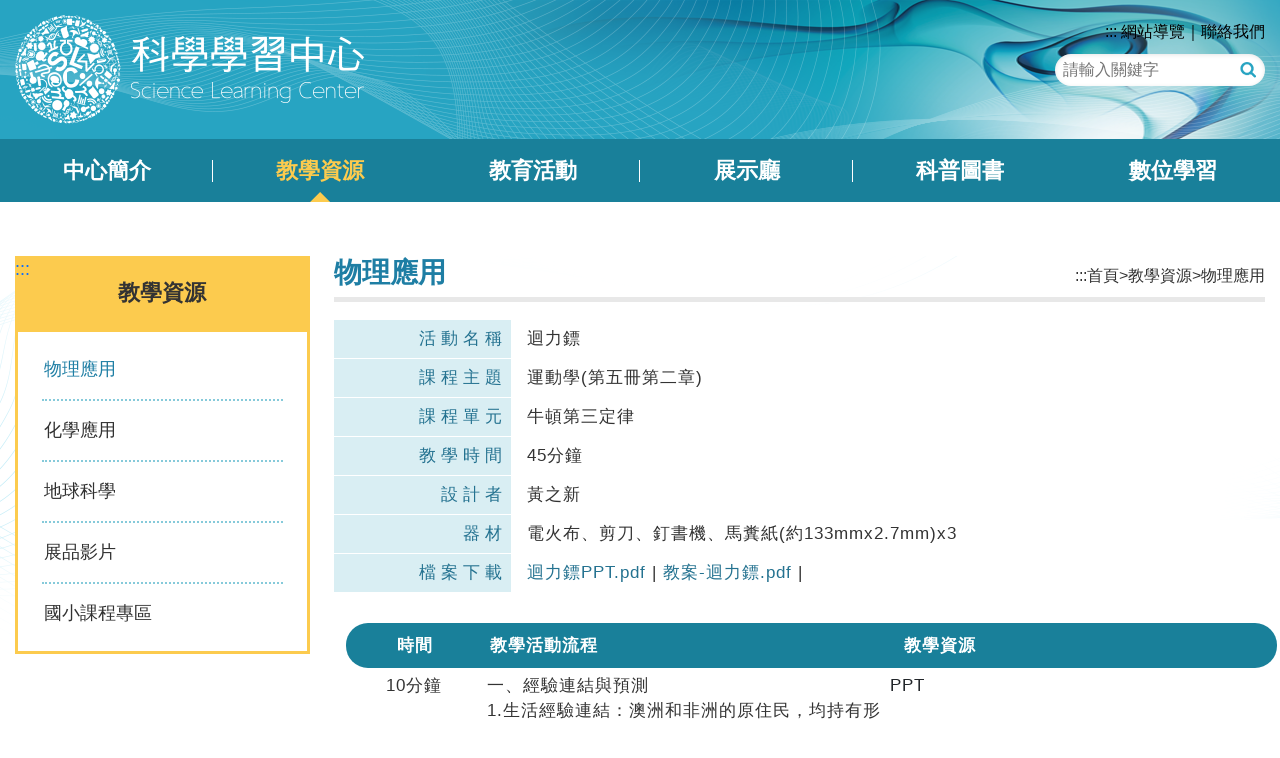

--- FILE ---
content_type: text/html; charset=utf-8
request_url: https://slc.nstm.gov.tw/Teaching/Details.aspx?Parser=99,4,26,,,,159
body_size: 6823
content:

<!DOCTYPE html>
<html xmlns="http://www.w3.org/1999/xhtml" lang="zh-Hant-TW">
<head><meta http-equiv="Content-Type" content="text/html; charset=utf-8" /><meta name="viewport" content="width=device-width, initial-scale=1" /><title>
	國立科學工藝博物館 科學學習中心-教學資源-物理應用
</title><link rel="icon" href="../favicon.ico" type="image/x-icon" /><link rel="shortcut icon" href="../favicon.ico" type="image/x-icon" />
<script src="/Content/df_js/jquery.min.js" type="text/javascript"></script>
<!--[if IE 6]><script type="text/javascript" src="/Content/df_js/DD_belatedPNG_0.0.8a-min.js"></script><script type="text/javascript">DD_belatedPNG.fix('.png');</script><![endif]-->
<script src="/Content/df_js/bootstrap.js" type="text/javascript"></script>
<script src="/Content/df_js/superfish_base/superfish.js" type="text/javascript"></script>
<script src="/Content/df_js/lightbox.js" type="text/javascript"></script>
<script src="/Content/df_js/menu.js?v=0127" type="text/javascript"></script>
<script src="/Content/df_js/readyfun.js?v=0120" type="text/javascript"></script>
<link href="../Content/aspnet.css" rel="stylesheet" type="text/css" /><link href="../css/layout.css?v=0127" rel="stylesheet" type="text/css" />
<script language="javascript">
 // Google 網站流量統計
  (function(i,s,o,g,r,a,m){i['GoogleAnalyticsObject']=r;i[r]=i[r]||function(){
  (i[r].q=i[r].q||[]).push(arguments)},i[r].l=1*new Date();a=s.createElement(o),
  m=s.getElementsByTagName(o)[0];a.async=1;a.src=g;m.parentNode.insertBefore(a,m)
  })(window,document,'script','//www.google-analytics.com/analytics.js','ga');
  ga('create', 'UA-54265148-1', 'auto');
  ga('send', 'pageview');
</script>
</head>
<body>
<a title="跳到主要內容區塊" class="visually-hidden-focusable" href="#ace_m">跳到主要內容區塊</a>
<div id="footer_bg">
<div id="wallpaper">
<div id="wallpaper2">
<div id="all">
<div id="header">
    <div class="top">
        <h1 id="logo"><a href="../home.aspx" title="國立科學工藝博物館 科學學習中心(回首頁)"><img src="../images/logo.png" alt="國立科學工藝博物館 科學學習中心"></a></h1><!--logo-->
        <div class="menu_navigation">
            <ul class="menu_nav">
                <li><a href="#U" accesskey="U" name="U" title="上方區域" class="ace">:::</a></li>
                <li><a href="../sitemap/index.aspx?Parser=99,12,48" title="網站導覽" "">網站導覽</a>｜</li><li><a href="../pmail/index.aspx?Parser=99,11,47" title="聯絡我們" "">聯絡我們</a></li>                
            </ul>
            
    
<div class="top_search">
    <form name="search" id="search" action="../search/index.aspx?Parser=99,12,49" method="post">
        <label for="kd1" class="sr-only">關鍵字查詢</label>
        <input id="kd1" type="text" accesskey="S" placeholder="請輸入關鍵字" class="text" name="kd" title="請輸入關鍵字">
        <input type="submit" value="" class="text2" title="送出文章關鍵字查詢"><input  name="token_cs" type="hidden"  value="6B57CC56820F8F6D96E139F2EEE20018" />
    </form>
</div>   
        </div>
        <div class="b_main">
            <div class="b" tabindex="0" role="button" aria-label="選單" aria-expanded="false">
                <i class="b1"></i>
                <i class="b2"></i>
                <i class="b3"></i>
            </div>
        </div>
    </div>
    <nav role="navigation" aria-label="上方主選單" id="main_menu" class="menu_css">
	  <ul id="example" class="top_menu"> 
	  <li><a href="../content/index.aspx?Parser=1,3,22"  title="中心簡介" >中心簡介</a>
<ul class="sub"><li><a   href="../content/index.aspx?Parser=1,3,22"  title="緣起"   >緣起 </a></li><li><a   href="../content/index.aspx?Parser=1,3,23"  title="空間場域"   >空間場域 </a></li></ul></li><li><a href="../Teaching/list.aspx?Parser=99,4,26"  title="教學資源" class="top_menu_fixed" >教學資源</a>
<ul class="sub"><li><a   href="../Teaching/list.aspx?Parser=99,4,26"  title="物理應用"   >物理應用 </a></li><li><a   href="../Teaching/list.aspx?Parser=99,4,27"  title="化學應用"   >化學應用 </a></li><li><a   href="../Teaching/list.aspx?Parser=99,4,54"  title="地球科學"   >地球科學 </a></li><li><a   href="../Teaching/list.aspx?Parser=99,4,24"  title="展品影片"   >展品影片 </a></li><li><a   href="../Teaching/list.aspx?Parser=99,4,57"  title="國小課程專區"   >國小課程專區 </a></li></ul></li><li><a href="../form/index.aspx?Parser=2,5,31,29"  title="教育活動" >教育活動</a>
<ul class="sub"><li><a   href="../form/index.aspx?Parser=2,5,31,29"  title="教師增能"   >教師增能 </a></li><li><a   href="../content/index.aspx?Parser=1,5,50,30"  title="學生學習"   >學生學習 </a></li></ul></li><li><a href="https://www.nstm.gov.tw/ExhibitionList.aspx?appname=Exhibition"  title="展示廳(另開新視窗)"  target='_blank'>展示廳</a></li><li><a href=" https://www.nstm.gov.tw/Resources/Library/LiberaryIntroduction.htm "  title="科普圖書(另開新視窗)"  target='_blank'>科普圖書</a></li><li><a href="https://www.nstm.gov.tw/Resources/DigitalLR/DigitalLR.htm"  title="數位學習(另開新視窗)"  target='_blank'>數位學習</a></li>         
	  </ul>
      
<ul class="menu2"><li>   <div class="nav_search clearfix">       <form action="../search/index.aspx?Parser=99,12,49" method="post">          <label for="kdA"> </label><input id="kdA" name="kd" type="text" class="text"  title="請輸入關鍵字">            <input type="submit" value="GO" class="text2" title="搜尋"><input  name="token_cs" type="hidden"  value="6B57CC56820F8F6D96E139F2EEE20018" />         </form>      </div>    </li>
<li class="sub_menu" ><a   title="中心簡介" href="../content/index.aspx?Parser=1,3,22" >中心簡介</a><div class="menu_icon"></div>
    <ul class="sub_sub" >
  <li  class="sub_menu2 " ><a   title="緣起"  href="../content/index.aspx?Parser=1,3,22" >緣起</a> </li>
  <li  class="sub_menu2 " ><a   title="空間場域"  href="../content/index.aspx?Parser=1,3,23" >空間場域</a> </li>
  </ul> </li>
<li class="sub_menu" ><a   title="教學資源" href="../Teaching/list.aspx?Parser=99,4,26" >教學資源</a><div class="menu_icon"></div>
    <ul class="sub_sub" >
  <li  class="sub_menu2 " ><a   title="物理應用"  href="../Teaching/list.aspx?Parser=99,4,26" >物理應用</a> </li>
  <li  class="sub_menu2 " ><a   title="化學應用"  href="../Teaching/list.aspx?Parser=99,4,27" >化學應用</a> </li>
  <li  class="sub_menu2 " ><a   title="地球科學"  href="../Teaching/list.aspx?Parser=99,4,54" >地球科學</a> </li>
  <li  class="sub_menu2 " ><a   title="展品影片"  href="../Teaching/list.aspx?Parser=99,4,24" >展品影片</a> </li>
  <li  class="sub_menu2 " ><a   title="國小課程專區"  href="../Teaching/list.aspx?Parser=99,4,57" >國小課程專區</a> </li>
  </ul> </li>
<li class="sub_menu" ><a   title="教育活動" href="../form/index.aspx?Parser=2,5,31,29" >教育活動</a><div class="menu_icon"></div>
    <ul class="sub_sub" >
  <li  class="sub_menu2 " ><a   title="教師增能"  href="../form/index.aspx?Parser=2,5,31,29" >教師增能</a><div class="menu_icon"></div>
    <ul class="sub_sub2" >
     <li class="sub_menu3 "><a  title="研習活動"  href="../form/index.aspx?Parser=2,5,31,29">研習活動</a> </li>
     <li class="sub_menu3 "><a  title="推廣成果"  href="../form/index.aspx?Parser=2,5,32,29">推廣成果</a> </li>
    </ul> </li>
  <li  class="sub_menu2 " ><a   title="學生學習"  href="../content/index.aspx?Parser=1,5,50,30" >學生學習</a><div class="menu_icon"></div>
    <ul class="sub_sub2" >
     <li class="sub_menu3 "><a  title="校外教學"  href="../content/index.aspx?Parser=1,5,50,30">校外教學</a> </li>
     <li class="sub_menu3 "><a  title="社會關懷"  href="../content/index.aspx?Parser=1,5,52,30">社會關懷</a> </li>
    </ul> </li>
  </ul> </li>
<li class="sub_menu" ><a   title="展示廳(另開新視窗)" href="https://www.nstm.gov.tw/ExhibitionList.aspx?appname=Exhibition"  target='_blank'>展示廳</a> </li>
<li class="sub_menu" ><a   title="科普圖書(另開新視窗)" href=" https://www.nstm.gov.tw/Resources/Library/LiberaryIntroduction.htm "  target='_blank'>科普圖書</a> </li>
<li class="sub_menu" ><a   title="數位學習(另開新視窗)" href="https://www.nstm.gov.tw/Resources/DigitalLR/DigitalLR.htm"  target='_blank'>數位學習</a> </li>
<li class="sub_menu" ><a   title="聯絡我們" href="../pmail/index.aspx?Parser=99,11,47" >聯絡我們</a>
    <ul class="sub_sub" >
  <li  class="sub_menu2 " ><a   title="聯絡我們"  href="../pmail/index.aspx?Parser=99,11,47" >聯絡我們</a> </li>
  </ul> </li>
<li class="sub_menu" ><a   title="網站導覽" href="../sitemap/index.aspx?Parser=99,12,48" >網站導覽</a><div class="menu_icon"></div>
    <ul class="sub_sub" >
  <li  class="sub_menu2 " ><a   title="網站導覽"  href="../sitemap/index.aspx?Parser=99,12,48" >網站導覽</a> </li>
  <li  class="sub_menu2 " ><a   title="全文檢索"  href="../search/index.aspx?Parser=99,12,49" >全文檢索</a> </li>
  </ul> </li>
  </ul> <div style="clear:both"></div>
    </nav>
</div><!--header-->
<main>
<div id="con" class="container">
    <div class="row">
        <div class="col-3 left_menu">
            <a href="#L" name="L" title="左方區域" accesskey="L" class="ace">:::</a>
            <div id="left_title">教學資源</div><!--left_title-->
            <ul id="left_menu">


  <li><a  title='物理應用'  href='../Teaching/list.aspx?Parser=99,4,26'  class="sub_menu-">物理應用</a>
  <li><a  title='化學應用'  href='../Teaching/list.aspx?Parser=99,4,27' >化學應用</a>
  <li><a  title='地球科學'  href='../Teaching/list.aspx?Parser=99,4,54' >地球科學</a>
  <li><a  title='展品影片'  href='../Teaching/list.aspx?Parser=99,4,24' >展品影片</a>
  <li><a  title='國小課程專區'  href='../Teaching/list.aspx?Parser=99,4,57' >國小課程專區</a>    
<!--
 <script language="javascript" type="text/jscript">
    $(".submenu").hide();$(".submenu[mshow]").show();$(".menu01 a[href$='Parser=99,4,26,,,,159']").focus();$(".submenu a[href$='Parser=99,4,26,,,,159']").focus();
</script>
-->
</ul></div>
        <div class="col-lg-9 col-12 ">
            <div id="article">
<div id="main_title">
    <h2>物理應用</h2>
<div class="place"><a href="#C" name="C" accesskey="C" id="ace_m" target="_self" title="中間區域">:::</a><a href="http://slc.nstm.gov.tw/home.aspx">首頁</a>&gt;<a title="教學資源" href="../Teaching/list.aspx?Parser=99,4,26">教學資源</a>&gt;<a title="物理應用" href="../Teaching/list.aspx?Parser=99,4,26">物理應用</a></div><!--place-->
</div><!--main_title-->




<ul id="Teaching_type">

   <li><div class="Teaching_type_title2"><label for="subject">活動名稱</label></div><!--Teaching_type_title2-->
       <div class="join_word4">迴力鏢</div><!--join_word4-->
       <div class="clean"></div><!--clean-->
   </li>

   <li><div class="Teaching_type_title2"><label for="title">課程主題</label></div><!--Teaching_type_title2-->
       <div class="join_word4">運動學(第五冊第二章)</div><!--join_word4-->
       <div class="clean"></div><!--clean-->
   </li>

   <li><div class="Teaching_type_title2"><label for="course">課程單元</label></div><!--Teaching_type_title2-->
       <div class="join_word4">牛頓第三定律</div><!--join_word4-->
       <div class="clean"></div><!--clean-->
   </li>

   <li><div class="Teaching_type_title2"><label for="period">教學時間</label></div><!--Teaching_type_title2-->
       <div class="join_word4">45分鐘</div><!--join_word4-->
       <div class="clean"></div><!--clean-->
   </li>

   <li><div class="Teaching_type_title2"><label for="designer">設計者</label></div><!--Teaching_type_title2-->
       <div class="join_word4">黃之新</div><!--join_word4-->
       <div class="clean"></div><!--clean-->
   </li>

   <li><div class="Teaching_type_title2"><label for="equipment">器材</label></div><!--Teaching_type_title2-->
       <div class="join_word4">電火布、剪刀、釘書機、馬糞紙(約133mmx2.7mm)x3</div><!--join_word4-->
       <div class="clean"></div><!--clean-->
   </li>
  <li><div class="Teaching_type_title2">檔案下載<a name="fl"></a></div><!--Teaching_type_title2-->
    <div class="join_word4">
      <a  href='inputLog.aspx?Parser=99,4,26,,,,159'  class='showIframe' data-toggle='lightbox' class='img-fluid'  title='請填寫問卷調查'>迴力鏢PPT.pdf</a> | <a  href='inputLog.aspx?Parser=99,4,26,,,,159'  class='showIframe' data-toggle='lightbox' class='img-fluid'  title='請填寫問卷調查'>教案-迴力鏢.pdf</a> |  

    </div>
    <!--join_word4--><div class="clean"></div><!--clean-->
   </li>
   
 </ul>
 <div id="content" style="overflow:auto"></div>


 <ul id="Teaching_type2">
					<li>
                    <span class="Teaching_type2_time" style="width:15%">時間</span>
						<span class="Teaching_type2_title" style="width:45%">教學活動流程</span>
						<span class="Teaching_type2_date" style="width:40%">教學資源</span>
                    </li>
                    
					<li >
                    <div class="Teaching_type2_time2" style="width:15%">10分鐘</div><!--Teaching_type2_time2-->
						<div class="Teaching_type2_word" style="width:45%">一、經驗連結與預測<br />1.生活經驗連結：澳洲和非洲的原住民，均持有形式不同的迴力鏢武器，動畫和電影中也經常看到迴力鏢的蹤跡。為何它能受控制的飛出去又飛回來呢?<br />2、還有什麼東西具備類似的特性?<br />舊課程回顧：<br />a.力的種類<br />b.牛頓第三運動定律<br />c.白努力定律<br /></div><!--Teaching_type2_word-->
                        
						<div class="Teaching_type2_date2" style="width:40%">
PPT
                        
                                                <!--%=Html.htmlcode(data.achievement) %--></div><!--Teaching_type2_date2-->
                        <div class="clean"></div><!--clean-->
					</li>
					
					<li  class="Teaching_type2_bg">
                    <div class="Teaching_type2_time2" style="width:15%">15分鐘</div><!--Teaching_type2_time2-->
						<div class="Teaching_type2_word" style="width:45%">二、觀察Observation<br />１.	教師講解實驗步驟，並請學生按照步驟進行實驗。<br />１.	a. 第一次試飛:<br />  請學生試飛剛剛做好的迴力鏢<br />   b. 第二次試飛:<br />     請學生試飛迴力鏢(葉片尾端貼一圈電工膠帶)<br />   c. 第三次試飛:<br />     請學生試飛迴力鏢(可嘗試調整葉片方向與加貼電工膠帶)<br /> <br /> 2.引導學生在動手實驗的時候進行觀察。<br /></div><!--Teaching_type2_word-->
                        
						<div class="Teaching_type2_date2" style="width:40%">
PPT<br />實驗器材<br />
                        <a href="https://www.youtube.com/embed/zYuYmhA8tLA"  data-toggle="lightbox" class="showIframe"   title="將開啟影片檢視畫面，按Escape可關閉檢視畫面">影片觀賞</a> 
                                                <!--%=Html.htmlcode(data.achievement) %--></div><!--Teaching_type2_date2-->
                        <div class="clean"></div><!--clean-->
					</li>
					
					<li >
                    <div class="Teaching_type2_time2" style="width:15%">15分鐘</div><!--Teaching_type2_time2-->
						<div class="Teaching_type2_word" style="width:45%">三、解釋Explanation<br />學生做完上述實驗後，教師引導學生描述實驗現象與做變因間的探討，並嘗試解釋之。<br /></div><!--Teaching_type2_word-->
                        
						<div class="Teaching_type2_date2" style="width:40%">
PPT
                        
                                                <!--%=Html.htmlcode(data.achievement) %--></div><!--Teaching_type2_date2-->
                        <div class="clean"></div><!--clean-->
					</li>
					
					<li  class="Teaching_type2_bg">
                    <div class="Teaching_type2_time2" style="width:15%">5分鐘</div><!--Teaching_type2_time2-->
						<div class="Teaching_type2_word" style="width:45%">四、討論Conclusion<br />1. 那些因素會影響迴力鏢飛行效果？<br />2. 旋轉半徑如何改變？<br />3. 改變施力大小會造成何種效果？<br />4. 你如何能順利地打中目標？說明調整過<br /></div><!--Teaching_type2_word-->
                        
						<div class="Teaching_type2_date2" style="width:40%">
PPT
                        
                                                <!--%=Html.htmlcode(data.achievement) %--></div><!--Teaching_type2_date2-->
                        <div class="clean"></div><!--clean-->
					</li>
					
				
			</ul>
             
 

<div class="clean"></div><!--clean-->


<div class="clean"></div><!--clean-->
<ul><li class="pic row"></li></ul><div class="clean"></div>
</div><!--article-->

<ul class="goback">
    <li>
        <noscript class="no_txt">您的瀏覽器，不支援script語法，若您的瀏覽器無法支援，請按鍵盤上的alt鍵+左鍵 回上一頁</noscript>
    </li>
    <li class="goback_btn"><a title="回上頁" role="button" href="javascript:history.back()">BACK</a></li>
    <li class="gotop_btn"><a title="到上面" href="javascript:;">TOP</a></li>
</ul>
            </div>



</div>



</div><!--con-->
</main>

<footer>
    <div id="footer">
        <div class="footer_word01">
            <a href="http://www.nstm.gov.tw/" class="logo2" target="_blank" title="連結至國立科學工藝博物館(另開新視窗)">
            <img src="/in_images/logo2.png" alt="國立科學工藝博物館">
            </a><br class="block">
            <a href="https://accessibility.moda.gov.tw/Applications/Detail?category=20230523140447" class="a_logo" target="_blank" title="移至無障礙標章網頁(另開新視窗)"><img src="/images/aa.jpg" alt="通過AA檢測等級無障礙網頁檢測"></a><br>
             Copyright&copy; 2014 國立科學工藝博物館 版權所有 <br>
            請以 Chrome、Edge、Safari、Firefox 瀏覽，建議螢幕解析度 1920x1080px 以上
        </div><!--footer_word01-->

        <div class="footer_word02">
            電話: 07-3800089 <br class="block">傳真: 07-3878748<br>
            北館地址：807412 高雄市三民區九如一路 720 號<br>
            南館地址：807044 高雄市三民區九如一路 797 號<br>
        
        今日瀏覽人數0227人<br class="block"><span class="display_no"> ｜</span>總瀏覽人數1145061人
        </div><!--footer_word02-->

    </div><!--footer-->
</footer>
      
</div><!--all-->
</div><!--wallpaper2-->
</div><!--wallpaper-->
</div><!--footer_bg-->

</body>
</html>
 

--- FILE ---
content_type: text/css
request_url: https://slc.nstm.gov.tw/Content/aspnet.css
body_size: -440
content:
/* Styles for validation helpers
-----------------------------------------------------------*/
.field-validation-error
{
    color: #e00606;
}

.field-validation-valid
{
    display: none;
}

.input-validation-error
{
    border: 1px solid #e00606;
    background-color: #ffeeee;
}

.validation-summary-errors
{
    font-weight: bold;
    color: #e00606;
}

.validation-summary-valid
{
    display: none;
}


--- FILE ---
content_type: text/css
request_url: https://slc.nstm.gov.tw/css/layout.css?v=0127
body_size: -463
content:

@import url("bootstrap.css");
@import url("font-awesome.css");
@import url("../Content/df_js/superfish_base/superfish.css");
@import url("style.css");
@import url("sitemap.css");
@import url("mail.css");
@import url("form.css");
@import url("Teaching_type.css");
@import url("Tour_from.css");
@import url("tour.css");
@import url("package.css");
@import url("question1.css");
@import url("../Content/df_js/fancybox/jquery.fancybox-1.3.4.css");
@import url("rwd.css");

--- FILE ---
content_type: text/css
request_url: https://slc.nstm.gov.tw/css/style.css
body_size: 5307
content:
@charset "utf-8";
/* CSS Document */

/* -----------------cssreset----------------- */






a {
        text-decoration: none;
}
img {
        max-width: 100%;
        height: auto;
        vertical-align: middle;
}
body {
        background: #eee;
        font-family: Arial, Helvetica, "Microsoft JhengHei", Sans-Serif;
        background: #fff;
        position: relative;
}
body * a:hover {
        transition: all 0.2s;
        -moz-transition: all 0.2s;
        /* Firefox */
        -webkit-transition: all 0.2s;
        /* Chrome&Safari */
}
label[for*='select'] {
        vertical-align: bottom;
}
select, input[type*="text"], input[type*="password"], input[type*="date"], textarea {
        border: 1px solid #cecece;
        box-shadow: inset 0 1px 0.25rem rgba(0, 0, 0, 0.1);
        min-height: 30px;
        min-width: 140px;
}
body, div, dl, dt, dd, ul, h1, h2, h3, h4, h5, h6, pre, code, form, fieldset, legend, input, textarea, p, blockquote, th, td, label {
        margin: 0;
        padding: 0;
}
body, html {
        width: 100%;
        height: 100%;
}

iframe, img {
        border: 0;
}
ul {
        list-style: none;
}
legend {
        border-bottom: 0;
}
table {
        border-collapse: collapse;
        border-spacing: 0;
}
.clear {
        clear: both;
}
.clearfix:before, .clearfix:after {
        content: "";
        display: table;
}
.clearfix:after {
        clear: both;
}
* {
        -webkit-box-sizing: border-box;
        -moz-box-sizing: border-box;
        box-sizing: border-box;
}
.clean {
        clear: both;
}
/* -----------------cssreset----------------- */

input[type*="text"]:focus, textarea:focus, input[type*="password"]:focus {
        background-color: #f4f0d4 !important
}
textarea:focus,
a:focus,
input:focus,
select:focus,
input[name*="Collapse"]:focus,
.owl-prev:focus,
.owl-next:focus,
input[type*="submit"]:focus,
input[type*="reset"]:focus,
input.enter_bn[type*="button"]:focus,
input[type*="button"]:focus,
button:focus ,
*[tabindex="0"]:focus{
        outline: 2px #e81f1f dotted !important;
        outline-offset: -2px;
        box-shadow: 0 0 0 1px #fff;
}

.left_menu .ace:active{
        outline: 2px #e81f1f dotted !important;
}


.sr-only {
        clip: rect(1px, 1px, 1px, 1px);
        clip-path: inset(50%);
        height: 1px;
        width: 1px;
        margin: -1px;
        overflow: hidden;
        padding: 0;
        position: absolute;
}
body {
        margin: 0px;
        padding: 0px;
        background-repeat: repeat-x;
        background-position: left top;
}
#footer_bg {
        background-repeat: repeat-x;
        background-position: left bottom;
}
#wallpaper {}
#wallpaper2 {
        background-repeat: no-repeat;
        background-position: center bottom;
}
#all {}
#header {
        background: url(../images/top_bg.png) no-repeat left top #28a4c2;
}
.top {
        max-width: 1400px;
        padding: 0 15px;
        margin: 0 auto;
        position: relative;
}
.top {}
#logo {
        display: inline-block;
        padding: 15px 0;
}
#logo a {
        display: inline-block;
}
.menu_navigation {
        display: inline-block;
        position: absolute;
        color: #fff;
        right: 15px;
        top: 20px;
}
.menu_nav {
        text-align: right;
        color: #000;
}
.menu_nav li {
        display: inline-block;
}
.menu_nav li a {
        color: #000;
}
.menu_nav li a:focus {
        background-color: #fff;
}
.top_search {
        position: relative;
        vertical-align: middle;
        text-align: right;
        display: inline-block;
        margin-top: 10px;
}
.top_search .text {
        width: 210px;
        height: 32px;
        background-color: #fff;
        border-radius: 9999px;
        font-size: 1em;
        padding: 0 8px;
        border: 0;
}
.nav_search .text2, .top_search .text2 {
        width: 22px;
        height: 22px;
        background: url(../images/search_icon.png) no-repeat center;
        border: 0px;
        vertical-align: middle;
        position: absolute;
        top: 6px;
        right: 6px;
}
.top_search .text2 {
        top: 5px;
}
#main_menu {
         background: #19809a;
}
#main_menu>ul {
        max-width: 1400px;
        margin: 0 auto;
}
.top_menu {
        display: flex;
        flex-wrap: wrap;
}
.top_menu>li {
        width: calc(100%/6);
        background: url(../images/menu_line.png) no-repeat center right;
        position: relative;
}
.top_menu>li:last-of-type {
        background: transparent;
}
.top_menu>li>a {
        width: 100%;
        display: inline-block;
        padding: 15px 5px;
        color: #fff;
        font-size: 1.375em;
        font-weight: bold;
        text-align: center;
        position: relative;
}
.top_menu>li>a::before {
        content: "";
        position: absolute;
        left: 50%;
        transform: translateX(-50%);
        bottom: 0;
        width: 0;
        height: 0;
        border-style: solid;
        border-width: 0 10px 10px 10px;
        border-color: transparent transparent #fccb4e transparent;
        transition: .3s;
        opacity: 0;
}
.top_menu>li>a:hover, .top_menu>li>a:focus, .top_menu>li>a.top_menu_fixed {
        color: #fccb4e;
}
.top_menu>li>a:hover::before, .top_menu>li>a:focus::before, .top_menu>li>a.top_menu_fixed::before {
        opacity: 1;
        transition: .3s;
}
.top_menu ul {
        position: absolute;
        width: 100%;
        background: #fccb4e;
        z-index: 999;
}
.top_menu ul li a {
        display: block;
        padding: 10px 5px;
        text-align: center;
        color: #3e3a39;
        font-size: 1.125em;
}
.top_menu ul li a:hover {
        background: #fff2ca;
}
.top_menu ul li ul {
        position: absolute;
        width: 100%;
        top: 0;
        right: -100%;
}
.top_menu ul li ul li a {
        font-size: 1em;
}
/*按鈕選單*/

.b_main {
        position: absolute;
        right: 0;
        top: 20px;
        display: none;
}
.b {
        width: 30px;
        height: 20px;
        position: absolute;
        top: 5px;
        right: 10px;
        transition: .2s;
        cursor: pointer;
}
.b i {
        width: 30px;
        height: 20px;
        position: absolute;
        display: block;
        height: 2px;
        background: #fff;
        border-radius: 2px;
        transition: .2s;
}
.b1 {
        width: 25px;
        top: 0;
        left: 0;
}
.b2 {
        width: 25px;
        top: 8px;
        left: 0;
}
.b3 {
        width: 25px;
        top: 16px;
        left: 0;
}
.b.on .b1 {
        top: 0;
        left: 0;
        width: 25px;
        transform: translateY(10px) rotate(45deg);
}
.b.on .b3 {
        width: 25px;
        transform: translateY(-6px) rotate(-45deg);
}
.b.on .b2 {
        width: 0;
}

.b:focus{
        box-shadow: none;
        outline-offset: 0px;
}

.menu2 {
        display: none;
}
.menu2 .nav_search {
        position: relative;
}
.menu2 .nav_sub:before {
        content: "";
        width: 0;
        height: 0;
        border-style: solid;
        border-width: 8px 9.5px 0 9.5px;
        border-color: #1e7f6c transparent transparent transparent;
        position: absolute;
        top: 0;
        right: 20px;
}
.menu2 .nav_search .text {
        border: 1px solid #28a4c2;
        width: calc(100% - 60px);
        height: 30px;
        padding-left: 15px;
        background-color: #fff;
        border-radius: 0;
        vertical-align: top;
        float: left;
}
.menu2 .nav_search .text2 {
        border: 0px;
        width: 60px;
        line-height: 30px;
        height: 30px;
        border-radius: 0 15px 15px 0;
        background: #28a4c2;
        color: #fff;
        cursor: pointer;
        vertical-align: top;
        position: static;
        float: left;
}
.menu_icon {
        position: absolute;
        top: 12px;
        right: 10px;
}
.menu_icon:before {
        content: "\f067";
        font-family: FontAwesome;
        font-size: smaller;
        color: #28a4c2;
}
.menu_icon-:before {
        content: "\f068";
}
.left_main {}
.menu2 {
        padding: 19px 20px;
        background: #fff;
}
.menu2 li {
        position: relative;
}
.menu2>li {}
.menu2 li>a {
        display: block;
        color: #000;
        padding: 8px 5px 8px 30px;
        font-size: 1.125em;
        position: relative;
}
.menu2>li>a {
        border-bottom: 2px dotted #8cc8d7;
}
.menu2 li:last-child a {
        border-bottom: 0;
}
.menu2 li>a:before {
        content: "\f105";
        position: absolute;
        top: 9px;
        left: 16px;
        font-family: FontAwesome;
        font-size: smaller;
        transition: all 0.3s;
}
.menu2 .sub_menu->a, .menu2>li>a:hover {
        background-color: #fccb4e;
}
.menu2 span {
        font-size: 30%;
}
.menu2 ul {
        display: none;
        margin-top: 1px;
        padding: 0;
}
.menu2 .sub_sub2>li, .menu2 .sub_sub>li {}
.menu2 .sub_sub2>li:last-of-type, .menu2 .sub_sub>li:last-of-type {
        border-bottom: 0;
}
.sub_menu2 {
        position: relative;
}
.menu2 .sub_sub a {
        font-size: 1em;
        color: #353535;
        padding: 5px 27px 5px 48px;
}
.menu2 .sub_sub a:before {
        content: "\f0da";
        top: 7px;
        left: 36px;
}
.menu2 .sub_menu2->a, .menu2 .sub_sub a:hover {
        background-color: #fccb4e;
}
.menu2 .sub_sub2 {
        display: none;
}
.sub_menu3 {
        position: relative
}
.menu2 .sub_sub2 a {
        color: #353535;
        padding-left: 65px;
        padding-right: 27px;
}
.menu2 .sub_sub2 a:before {
        top: 7px;
        left: 53px;
}
.menu2 .sub_menu3->a, .menu2 .sub_sub2 a:hover {
        background-color: #fccb4e;
}
.menu2 .sub_sub3 {
        display: none;
}
.menu2 .sub_sub3 a {
        color: #000;
        padding-left: 82px;
}
.menu2 .sub_sub3 a:before {
        top: 7px;
        left: 70px;
}
.menu2 .sub_menu4->a, .menu2 .sub_sub3 a:hover {
        background-color: #6e6e6e;
        color: #fff;
}
.menu2 .sub_sub4 {
        display: none;
}
.menu2 .sub_sub4 a {
        color: #a1a1a1;
        padding-left: 99px;
}
.menu2 .sub_sub4 a:before {
        top: 7px;
        left: 87px;
}
.menu2 .sub_sub4 a:hover {
        color: #4cbed3;
        padding-left: 75px;
}
.menu2 dl {
        border-top: 1px #ccc dotted;
}
.menu2 dl a {
        color: #313131;
        padding: 10px 0 10px 25px
}
.menu2 dt {
        font-weight: 500
}
.menu2 dt a {
        color: #3c3c3c;
        padding: 5px 0 5px 35px
}
.menu2 dt a:hover {
        background-color: transparent;
        color: #d20000
}
main {
        background: url(../images/main_bg.png) top center no-repeat;
        position: relative;
        z-index: 5;
}
#con {
        margin-top: 3em;
        font-size: 1.125em;
}
.container {
        max-width: 1400px;
        padding: 0 15px;
}
#left_menu {
        border: 3px solid #fccb4e;
}
#left_title {
        background: #fccb4e;
        color: #333;
        text-align: center;
        font-size: 1.222em;
        font-weight: bold;
        padding: 20px 15px;
}
#left_menu {
        padding: 8px 0;
        background: #fff;
}
#left_menu li {
        margin: 0 24px;
}
/* #left_menu li:last-of-type{
	border-bottom: 0;
} */

#left_menu li a {
        color: #313131;
        display: block;
        padding: 16px 2px;
        border-bottom: 2px dotted #86cada;
}
#left_menu li:last-child a {
        border-bottom: 0;
}
#left_menu ul li {
        margin: 0;
        border: 0;
}
#left_menu ul li a {
        padding: 5px 5px 5px 24px;
        position: relative;
        font-size: 0.889em;
        border-bottom: 0;
}
#left_menu ul li a::before {
        content: "";
        width: 6px;
        height: 6px;
        display: inline-block;
        position: absolute;
        left: 10px;
        top: 14px;
        background: #1e87b0;
}
#left_menu li a:hover, #left_menu li a.sub_menu-, #left_menu ul li a:hover, #left_menu ul li a.sub_menu- {
        color: #1e7ea4;
}
#article {
        min-height: 560px;
}
#main_title {
        display: flex;
        position: relative;
        border-bottom: 5px solid #e8e8e8;
        justify-content: space-around;
        align-items: bottom;
        margin-bottom: 1em;
}
#main_title h2 {
        font-size: 1.556em;
        color: #1e7ea4;
        padding-bottom: 8px;
        width: 70%;
        font-weight: bold;
}


.left_menu .ace{
  position: absolute;   
}

.place {
        width: 30%;
        text-align: right;
        font-size: 0.889em;
        font-weight: normal;
        color: #333333;
        padding-top: 8px;
}
.place a {
        text-decoration: none;
        color: #313131;
}
.place a:hover {
        color: #1e7ea4;
}
#main_type {
        text-align: right;
        padding-bottom: 10px;
}
.type_word {
        font-family: "微軟正黑體", Arial, Helvetica, sans-serif;
        font-size: 95%;
        color: #313131;
        letter-spacing: 1px;
        padding: 2px;
        margin-top: 3px;
        *margin-top: 5px;
        margin-right: 5px;
        font-weight: normal;
}
.type_word a {
        color: #666;
        text-decoration: none;
}
.type_word a:hover {
        color: #1e7ea4;
}
.search_table {
        border: 1px solid #CCC;
        width: 150px;
        color: #333;
        letter-spacing: 1px;
        font-family: "微軟正黑體", Arial, Helvetica, sans-serif;
}
.search_bn {
        margin-bottom: -5px;
        *margin-bottom: -4px;
}
#content {
        font-family: "微軟正黑體", Arial, Helvetica, sans-serif;
        font-size: 95%;
        color: #313131;
        line-height: 170%;
        padding-bottom: 10px;
}
#content a {
        color: #1e7ea4;
        text-decoration: none;
}
#content a:hover {
        color: #155773;
}
#content dl {}
.imgBox {
        float: right;
        clear: both;
        text-align: center;
        margin-bottom: 10px;
        display: block;
        z-index: 1;
        padding: 0;
        margin: 0 0px 15px 15px;
}
.imgBox a {
        display: flex;
        justify-content: center;
        align-items: center;
        padding: 5px;
        background: #ccf4fe;
        overflow: hidden;
        min-height: 246px;
}
.imgBox a img {
        transition: .3s;
}
.imgBox a:hover img {
        transform: scale(1.1);
}
.imgBox img {
        max-height: 236px;
}
.pic .imgBox {
        float: none;
        margin: 0;
}
.pic .imgBox dt {
        margin: 5px;
}
.content_title {
        background-repeat: no-repeat;
        background-position: 10px 13px;
        font-weight: bold;
        background-color: #d9eef3;
        padding: 5px 10px;
        color: #247290;
        margin-bottom: 10px;
}
#download li:first-child {
        background: #247290;
        color: #fff;
        padding: 10px;
        border-radius: 9999px;
}
#download li {
        list-style-type: none;
        width: 100%;
        border-bottom: 2px dotted #86cada;
}
#download li:first-of-type, #download li:last-child {
        border-bottom: 0;
}
.download_title {
        font-family: "微軟正黑體", Arial, Helvetica, sans-serif;
        font-size: 95%;
        color: #FFF;
        letter-spacing: 1px;
        padding-left: 10px;
        width: 80%;
        display: table-cell;
}
.download_word {
        font-family: "微軟正黑體", Arial, Helvetica, sans-serif;
        font-size: 95%;
        color: #333;
        letter-spacing: 1px;
        line-height: 150%;
        padding-top: 5px;
        padding-bottom: 5px;
        background-repeat: no-repeat;
        background-position: 10px 12px;
        padding-left: 20px;
        display: inline-block;
}
.download_word a {
        color: #1e7ea4;
        text-decoration: none;
}
.download_word a:hover {
        color: #1d84af;
}
.download_date {
        font-family: "微軟正黑體", Arial, Helvetica, sans-serif;
        font-size: 95%;
        color: #FFF;
        width: 20%;
        text-align: center;
        letter-spacing: 1px;
        display: table-cell;
}
.download_date2 {
        font-family: "微軟正黑體", Arial, Helvetica, sans-serif;
        font-size: 95%;
        line-height: 150%;
        padding-top: 5px;
        padding-bottom: 5px;
        text-align: center;
        letter-spacing: 1px;
        display: inline-block;
}
.join_word {
        float: left;
        letter-spacing: 1px;
        font-family: "微軟正黑體", Arial, Helvetica, sans-serif;
        font-size: 95%;
        color: #CC0000;
        padding-right: 5px;
        padding-bottom: 3px;
        padding-top: 8px;
}
.join_word a {
        color: #F30;
        text-decoration: none;
}
.join_word a:hover {
        color: #933;
}
.join_word2 {
        letter-spacing: 1px;
        font-family: "微軟正黑體", Arial, Helvetica, sans-serif;
        font-size: 95%;
        color: #333333;
        padding-top: 5px;
        padding-right: 5px;
        padding-bottom: 5px;
        line-height: 180%;
        padding-left: 5px;
}
.join_word3 {
        letter-spacing: 1px;
        font-family: "微軟正黑體", Arial, Helvetica, sans-serif;
        font-size: 95%;
        color: #333333;
        line-height: 180%;
        width: auto;
        display: table-cell;
        width: calc(100% - 136px);
}
.join_word4 {
        letter-spacing: 1px;
        font-size: 95%;
        color: #333333;
        line-height: 180%;
        padding: 4px 0px 4px 16px;
        width: calc(100% - 140px);
}
.join_word4 a {
        color: #247290!important;
        text-decoration: none;
}
.join_word4 a:hover {
        background-color: #fccb4e;
}
#page {
        text-align: center;
        font-family: "微軟正黑體", Arial, Helvetica, sans-serif;
        font-size: 95%;
        line-height: 150%;
        color: #666;
        letter-spacing: 1px;
        padding: 20px;
}

#page_go_btn,#page a{
        background: #19809a;
        color: #fff;
        display: inline-block;
        width:30px;
        height: 30px;
        line-height: 30px;
        border-radius: 3px;
        margin: 5px 1px;
        border: 0;
}

#page_go_btn{
        width: 40px;
        text-align: center;
}
#page_num_box{
        min-width: auto;
        padding: 1px 8px;
        border-radius: 3px;
}
#page a i{
        line-height: 30px;
        font-size: 1.25em;
}
#page_go_btn:hover,
#page a:hover{
        background: #fccb4e;
        color: #333;
}

.goback {
        text-align: right;
}
.goback .goback_btn a {
        display: inline-block;
        color: #737373;
        font-size: 1.125em;
}
.goback .goback_btn a::before {
        content: "";
        display: inline-block;
        width: 0;
        height: 0;
        border-style: solid;
        border-width: 10px 15px 10px 0;
        border-color: transparent #828282 transparent transparent;
        vertical-align: text-top;
        margin-right: 10px;
        transition: .3s;
}
.goback .goback_btn a:hover {
        color: #1e7ea4;
}
.goback .goback_btn a:hover::before {
        transform: translateX(-5px);
        border-color: transparent #1e7ea4 transparent transparent;
        color: #1e7ea4;
}
.goback .gotop_btn {
        display: none;
}
.goback .gotop_btn a {
        display: inline-block;
        background: #fccb4e;
        color: #000;
        position: fixed;
        bottom: 12%;
        right: 2%;
        opacity: 0.8;
        z-index: 999;
        width: 60px;
        height: 60px;
        line-height: 70px;
        text-align: center;
        border-radius: 9999px;
}
.goback .gotop_btn a::before {
        content: "\f0de";
        font-family: FontAwesome;
        position: absolute;
        width: 100%;
        display: block;
        text-align: center;
        top: -15px;
        font-size: 1.5em;
}
.center {
        text-align: center;
}
.clean {
        clear: both;
}
footer {
        margin-top: 2em;
        background: url(../images/footer_bg.png) #28a4c2 no-repeat center bottom;
        background-size: auto 100%;
        position: relative;
}
footer::before {
        content: "";
        background: url(../images/bottom_bg.png) no-repeat;
        display: block;
        height: 183px;
        position: absolute;
        top: -183px;
        width: 100%;
}
#footer {
        max-width: 1400px;
        padding: 2.5em 15px;
        margin: 0 auto;
        display: flex;
        justify-content: space-between;
}
.footer_word01 {
        color: #000000;
        line-height: 170%;
}
.footer_word01 a {
        font-weight: bold;
        color: #000000;
        text-decoration: none;
}
.footer_word01 a:hover {
        color: #ffa432;
}
.footer_word02 {
        color: #000000;
        line-height: 170%;
}
.footer_word01 .logo2 {
        display: inline-block;
        margin-bottom: 15px;
}


.footer_word01 a{
        display: inline-block;
}

footer a.a_logo{
        display: inline-block;
        margin-left: 10px;
        margin-bottom: 15px;
        vertical-align: bottom;
}



.btn-close {
        margin-top: -40px;
        margin-right: -13px;
        opacity: 1;
}
input#Chkcode[type*="text"] {
        min-width: 60px;
        margin-right: 5px;
}
.enter_bn:hover {
        border: 1px solid #fccb4e;
        background: #fccb4e;
        color: #333;
}

#CheckCode_div input{

}


.lightbox-caption {
	background: #000;
	color: #fff;
	border-top: 1px solid rgb(30, 30, 30);
}


.gsst_a .gscb_a {
    color: #616161 !important;
}


.gsc-tabHeader.gsc-tabhActive, .gsc-refinementHeader.gsc-refinementhActive {
    color: #000000 !important;

}


.gsc-tabHeader.gsc-tabhInactive, .gsc-refinementHeader.gsc-refinementhInactive {
 color: #616161 !important;
}


.orange{
        color:#d20606;
}

--- FILE ---
content_type: text/css
request_url: https://slc.nstm.gov.tw/css/sitemap.css
body_size: 50
content:




#sitemap_txt {
    font-size: 100%;
    line-height: 180%;
    text-decoration: none;
}

#sitemap_txt strong {
    color: #d20000;
}

#sitemap_txt ul {
    background-color: #d9eef3;
    padding: 10px;
    margin: 10px 0 30px 0;
	border-radius: 10px;
}

#sitemap_txt ul span {
    font-size: 105%;
    font-weight: bold;
    margin-bottom: 5px;
    display: block;
}

#sitemap_txt ul li {
    list-style-type: none;
    padding: 3px;
}

#sitemap_txt ul li strong {
    color: #d20000;
    margin-right: 15px;
    border-radius: 5px;
    display: inline-block;
    width: 40px;
}







.sitemap_bg {
	background-color: #d9eef3;
}
#sitemap_list {
	margin: 0px;
	padding: 0px;
	width: 100%;
}
#sitemap_list li {
	list-style-type: none;
	width: 100%;
	display: flex;
	flex-wrap: wrap;
}
.sitemap_title {
	font-size: 100%;
	font-family: "微軟正黑體", Arial, Helvetica, sans-serif;
	letter-spacing: 1px;
	font-weight: bold;
	border-radius: 999px;
}
.sitemap_title a {
	display: block;
	color: #FFF;
	padding: 5px 16px;
	background: #28a4c2;
	border-radius: 999px;
}
.sitemap_title a:hover {
	background-color: #fccb4e;
	display: block;
	color: #3e3a39;
	border-radius: 999px;
}
.sitemap_table {
	padding: 0px;
	font-family: "微軟正黑體", Arial, Helvetica, sans-serif;
	width: calc(100%/2 - 16px);
	margin: 0 8px 15px 8px;
}
.sitemap_table li  {
	list-style-type: none;
	font-size: 95%;
	line-height: 150%;
	letter-spacing: 1px;
	padding: 5px 16px;
}
.sitemap_table li a  {
	text-decoration: none;
	color: #313131;
}
.sitemap_table li ul a::before{
	content: "．";

}

.sitemap_table li a:hover {
	color: #247290;
}
.sitemap_table li ul  {width: 100%;padding-left: 32px;}
.sitemap_table li ul li  {
}
.sitemap_table li ul li a  {
	color: #3e3a39;
}
.sitemap_table li ul li a:hover {
	color: #247290;
}


--- FILE ---
content_type: text/css
request_url: https://slc.nstm.gov.tw/css/mail.css
body_size: 507
content:
#mail {
	margin-bottom: 20px;
	margin-top: 0px;
	margin-right: auto;
	margin-left: auto;
	padding: 0px;
}
#mail li  {
   display: flex;
   width: 100%;
   margin: 1px;
}
#mail input[type*="text"]{
	height: 30px;
}

#mail>li>div:nth-of-type(2){
	width: calc(100% - 180px);
	display: flex;
	padding: 5px;
	align-items: center;
	flex-wrap: wrap;
}

.mail_title {
	width: 180px;
	letter-spacing: 5px;
	font-family: "微軟正黑體", Arial, Helvetica, sans-serif;
	font-size: 95%;
	color: #247290;
	text-align: right;
	margin-right: 10px;
	line-height: 150%;
	padding: 7px;
	background: #d9eef3;
}
.table1 {

	font-family: "微軟正黑體", Arial, Helvetica, sans-serif;
	font-size: 95%;
	border: 1px solid #CCC;
	width: 150px;
	letter-spacing: 1px;
	color: #313131;
}
.table2 {

	font-family: "微軟正黑體", Arial, Helvetica, sans-serif;
	font-size: 95%;
	border: 1px solid #CCC;
	margin-top: 8px;
	width: 400px;
	letter-spacing: 1px;
	color: #313131;
}

.table3 {

	font-family: "微軟正黑體", Arial, Helvetica, sans-serif;
	font-size: 95%;
	border: 1px solid #CCC;
	margin-top: 8px;
	width: 100px;
	letter-spacing: 1px;
	color: #313131;
}
.table4 {

	font-family: "微軟正黑體", Arial, Helvetica, sans-serif;
	font-size: 95%;
	border: 1px solid #CCC;
	width: 400px;
	letter-spacing: 1px;
	color: #313131;
	height: 95px;
	margin-top: 3px;
}
.table5 {
	font-family: "微軟正黑體", Arial, Helvetica, sans-serif;
	font-size: 95%;
	border: 1px solid #CCC;
	width: 150px;
	letter-spacing: 1px;
	color: #313131;
}
.table6 {
	font-family: "微軟正黑體", Arial, Helvetica, sans-serif;
	font-size: 95%;
	border: 1px solid #CCC;
	width: 400px;
	letter-spacing: 1px;
	color: #313131;
	height: 100px;
}
.table7 {
	font-family: "微軟正黑體", Arial, Helvetica, sans-serif;
	font-size: 95%;
	border: 1px solid #CCC;
	width: 400px;
	letter-spacing: 1px;
	color: #313131;
}
.enter_bn {
	font-family: "微軟正黑體", Arial, Helvetica, sans-serif;
	font-size: 95%;
	color: #FFF;
	margin-right: 10px;
	padding-top: 5px;
	padding-right: 10px;

	*padding-right: 0px;
	_padding-right: 0px;
	padding-bottom: 5px;
	padding-left: 10px;

	*padding-left: 0px;
	_padding-left: 0px;
	margin-top: 10px;
	background-color: #247290;
	letter-spacing: 1px;
	border: 1px solid #247290;
}
.red {
	font-family: "微軟正黑體", Arial, Helvetica, sans-serif;
	font-size: 95%;
	color: #F00;
	letter-spacing: 1px;
}


#mail input[type="text"],
#mail textarea {
	width: 100%;
	box-sizing: border-box;
}

.table1,
.table2,
.table3,
.table4,
.table5,
.table6,
.table7 {
	width: 100%;
}

.join_word3 {
	flex: 1;
}

.join_word3 input {
	width: 100%;
	box-sizing: border-box;
}

.ch_play_audio{
        
}

--- FILE ---
content_type: text/css
request_url: https://slc.nstm.gov.tw/css/form.css
body_size: -72
content:
#form {
	padding: 0px;
	margin: 0px;

}
#form li  {
	list-style-type: none;
	border-bottom: 2px dotted #86cada;
	min-height: 55px;
	padding: 5px 0;
	width: 100%;
	display: flex;
	align-items: center;
}

#form li:first-child{
	background: #19809a;
	color: #fff;
	border-radius: 99999px;
	padding: 10px;
	min-height: auto;
}

#form li:first-child,
#form li:last-child{
	border: 0;
}


.form_bg {
}


.form_title {
	font-family: "微軟正黑體", Arial, Helvetica, sans-serif;
	font-size: 95%;
	color: #FFF;
	float: left;
	letter-spacing: 1px;
	width: 620px;
	padding-left: 10px;
}


.form_word {
	font-family: "微軟正黑體", Arial, Helvetica, sans-serif;
	font-size: 95%;
	color: #333;
	line-height: 150%;
	padding-top: 5px;
	padding-bottom: 5px;
	background-repeat: no-repeat;
	background-position: 10px 12px;
	padding-left: 20px;
	min-height: 5px;
	display: inline-block;
}


.form_word a {
	color: #1e7ea4;
	text-decoration: none;
}

.form_word a:hover {
	color: #155773;
}


.form_date {
	display: inline-block;
	font-family: "微軟正黑體", Arial, Helvetica, sans-serif;
	font-size: 95%;
	color: #FFF;
	text-align: center;
	letter-spacing: 1px;
}
.form_date2 {
	float: right;
	font-family: "微軟正黑體", Arial, Helvetica, sans-serif;
	font-size: 95%;
	line-height: 150%;
	padding-top: 5px;
	padding-bottom: 5px;
	width: 120px;
	text-align: center;
	letter-spacing: 1px;
}


--- FILE ---
content_type: text/css
request_url: https://slc.nstm.gov.tw/css/Teaching_type.css
body_size: 756
content:
.Teaching_type_title {
	font-weight: bold;
	color: #FFFFFF;
	background: #247290;
	display: block;
	padding: 5px 10px;
	border-radius: 9999px;
	margin-bottom: 20px;

}
.Teaching_type {
}
.Teaching_type li dl dt div{
	text-align: center;
}
.Teaching_type a{
	display: block;
	width: 100%;
	height: 100%;
	position: absolute;
	left: 50%;
	top: 50%;
	transform:translateX(-50%) translateY(-50%) ;
	-webkit-transform:translateX(-50%) translateY(-50%) ;
	-moz-transform:translateX(-50%) translateY(-50%) ;
	-ms-transform:translateX(-50%) translateY(-50%) ;
	-o-transform:translateX(-50%) translateY(-50%) ;
}
.Teaching_type a:focus{
	width: calc(100% - 10px);
    height: calc(100% - 10px);
	 outline-offset: 2px;       
	box-shadow:none;
}
.Teaching_type li  {display: flex;flex-wrap: wrap;}
.Teaching_type li dl {width: calc(100%/3 - 20px);margin: 0 10px 24px 10px;}
.Teaching_type li dl dt {
	width: 100%;
	text-align: center;
	background-repeat: no-repeat;
	background-position: center bottom;
}
.Teaching_type li dl dt div{
	height: 228px;
	width: 100%;
	vertical-align:middle;
	overflow:hidden;
	border: 1px solid #f3f3f3;
	position: relative;
}
.Teaching_type li dl dt div span {
	height:100%;
	display:inline-block;
}
.Teaching_type li dl dt * {
	vertical-align:middle;
}

.Teaching_type li dl dt a div.pic_img{
   position: absolute;
   width: 100%;
   height: 100%;
   left: 0;
   top: 0;
   background-position: center center;
   background-size: cover;
}

.Teaching_type li dl dd {
	font-family: "微軟正黑體", Arial, Helvetica, sans-serif;
	font-size:0.889em;
	color: #666;
	letter-spacing: 1px;
	background-repeat: no-repeat;
	background-position: 10px 12px;
}

.Teaching_type li dl dd::before{
	content: "";
	width: 3px;
	height: 12px;
	background: #247290;
	display: inline-block;
	margin-right: 5px;
}

.Teaching_type li dl dd a {
	color: #247290;
	text-decoration: none;
	font-weight: bold;
	font-size: 1.125em;
}


.Teaching_type li dl dd span{
	color: #247290;
	text-decoration: none;
	font-weight: bold;
	font-size: 1.125em;
}


.Teaching_type li dl dd a:hover {
	color: #15596A;
}
#Teaching_type {
	margin-bottom: 20px;
	margin-top: 0px;
	margin-right: auto;
	margin-left: auto;
	padding: 0px;
	background-repeat: repeat-y;
	background-position: left top;
}
#Teaching_type li  {
	list-style-type: none;
	border-bottom-width: 1px;
	border-bottom-style: solid;
	border-bottom-color: #FFF;
	display: flex;
}
.Teaching_type_title2 {
	min-width: 140px;
	width: 20%;
	letter-spacing: 5px;
	font-size: 95%;
	color: #247290;
	text-align: right;
	line-height: 180%;
	padding: 4px 4px;
	background: #d9eef3;
}


#Teaching_type2 {
	word-break: break-word;
}
#Teaching_type2 li:first-of-type{
	font-weight: bold;
	background: #19809a;
	border-radius: 9999px;
	padding: 10px 0;
	display: table;
	width: 100%;
}

#Teaching_type2 li  {
	list-style-type: none;
	margin-right: 12px;
	margin-left: 12px;
}
.Teaching_type2_bg {
	background-color: #d9eef3;
}
.Teaching_type2_time {
	float: left;
	font-family: "微軟正黑體", Arial, Helvetica, sans-serif;
	font-size: 95%;
	color: #FFF;
	text-align: center;
	letter-spacing: 1px;
	display: table-cell;
}
.Teaching_type2_time2 {
	float: left;
	font-family: "微軟正黑體", Arial, Helvetica, sans-serif;
	font-size: 95%;
	color: #333;
	letter-spacing: 1px;
	line-height: 150%;
	text-align: center;
	padding: 5px;
}




.Teaching_type2_title {
	font-family: "微軟正黑體", Arial, Helvetica, sans-serif;
	font-size: 95%;
	color: #FFF;
	float: left;
	letter-spacing: 1px;
	width: 380px;
	padding-left: 5px;
}


.Teaching_type2_word {
	font-family: "微軟正黑體", Arial, Helvetica, sans-serif;
	font-size: 95%;
	color: #333;
	float: left;
	letter-spacing: 1px;
	line-height: 150%;
	width: 375px;
	padding: 5px;
}

.showIframe,
.Teaching_type2_word a {
	color: #247290;
	text-decoration: none;
}

.Teaching_type2_word a:hover {
	color: #1d84af;
}
.showIframe:hover{
	background-color: #fccb4e;
	color: #247290;
}

.Teaching_type2_date {
	float: right;
	font-family: "微軟正黑體", Arial, Helvetica, sans-serif;
	font-size: 95%;
	color: #FFF;
	width: 260px;
	text-align: left;
	letter-spacing: 1px;
}

.Teaching_type2_date2 {
	float: right;
	font-family: "微軟正黑體", Arial, Helvetica, sans-serif;
	font-size: 95%;
	line-height: 150%;
	padding-top: 5px;
	padding-bottom: 5px;
	width: 255px;
	text-align: left;
	letter-spacing: 1px;
}
.video {
	height: 480px;
	width: 720px;
	text-align: center;
	margin-right: auto;
	margin-left: auto;
	margin-top: 20px;
	margin-bottom: 20px;
	padding-bottom: 20px;
	border-bottom-width: 1px;
	border-bottom-style: solid;
	border-bottom-color: #CCC;
}


--- FILE ---
content_type: text/css
request_url: https://slc.nstm.gov.tw/css/Tour_from.css
body_size: -92
content:
.Tour_from_title_word {
	font-weight: bold;
	background: #28a4c2;
	color: #FFF;
	letter-spacing: 1px;
	font-family: "微軟正黑體", Arial, Helvetica, sans-serif;
	font-size: 95%;
	padding: 10px;
	border-radius: 999px;
}
.Tour_from_title_word a {
	color: #FFF;
	text-decoration: none;
}
.Tour_from_title_word a:hover {
	color: #fccb4e;
}

.Tour_from_word {
	font-family: "微軟正黑體", Arial, Helvetica, sans-serif;
	font-size: 95%;
	line-height: 180%;
	color: #333;
	letter-spacing: 1px;
	margin-bottom: 20px;
	border-bottom-width: 1px;
	border-bottom-style: solid;
	border-bottom-color: #CCC;
	padding-top: 10px;
	padding-right: 12px;
	padding-bottom: 20px;
	padding-left: 12px;
}
.Tour_from_word a {
	color: #29a8c4;
	text-decoration: none;
}
.Tour_from_word a:hover {
	color: #1d84af;
}
.imgBox2 {
	clear: both;
	float: left;
	text-align: center;
	vertical-align: middle;
	height: 135px;
	width: 180px;
	background-image: url(../images/img_bg.png);
	background-repeat: no-repeat;
	background-position: right -32px;
	padding-bottom: 27px;
	margin-right: 10px;
}

.imgBox2 span {
	height:100%;
	display:inline-block;
}

.imgBox2 *{
	vertical-align:middle;
}


--- FILE ---
content_type: text/css
request_url: https://slc.nstm.gov.tw/css/tour.css
body_size: -196
content:
#tour {
}
#tour li  {
	list-style-type: none;

}
#tour li dl {
	float: left;
	width: 210px;
	margin-bottom: 10px;
	margin-right: 60px;
	_margin-right: 30px;
	padding: 0px;
	margin-top: 10px;
	margin-left: 0px;
}
#tour li dl dt {
	height: 150px;
	width: 200px;
	padding: 5px;
	background-color: #CCC;
	text-align: center;
}
#tour li dl dt span {
	height:100%;
	display:inline-block;
}
#tour li dl dt * {
	vertical-align:middle;
}
#tour li dl dd {
	font-family: "微軟正黑體", Arial, Helvetica, sans-serif;
	font-size: 95%;
	padding-top: 5px;
	color: #666;
	letter-spacing: 1px;
	background-image: url(../images/01/05.gif);
	background-repeat: no-repeat;
	background-position: 5px 12px;
	line-height: 150%;
	padding-left: 20px;
	margin: 0px;
}
#tour li dl dd a {
	color: #666;
	text-decoration: none;
}
#tour li dl dd a:hover {
	color: #900;
}


--- FILE ---
content_type: text/css
request_url: https://slc.nstm.gov.tw/css/package.css
body_size: 226
content:
#package {
	padding: 0px;
	background-repeat: no-repeat;
	background-position: left top;
	margin: 0px;
}
#package li  {
	list-style-type: none;
	display: table;
	width: 100%;
	padding: 5px 10px;
	border-bottom: 2px dotted #86cada;
}

#package li:first-child{
	background: #247290;
	padding: 10px;
	border-radius: 999px;
	border: 0;
}
#package li:last-child{
	border: 0;
}
#package li div{
	display: table-cell;
	font-size: 1em;
	padding-left: 10px;
}

.package_bg {
	
}
.package_type {
	font-family: "微軟正黑體", Arial, Helvetica, sans-serif;
	font-size: 95%;
	color: #FFF;
	float: left;
	letter-spacing: 1px;
	width: 120px;
	padding-left: 10px;
}
.package_name {
	font-family: "微軟正黑體", Arial, Helvetica, sans-serif;
	font-size: 95%;
	color: #FFF;
	float: left;
	letter-spacing: 1px;
	width: 120px;
	padding-left: 10px;
}
.package_people {
	font-family: "微軟正黑體", Arial, Helvetica, sans-serif;
	font-size: 95%;
	color: #FFF;
	float: left;
	letter-spacing: 1px;
	width: 120px;
	padding-left: 10px;
}
.package_time {
	font-family: "微軟正黑體", Arial, Helvetica, sans-serif;
	font-size: 95%;
	color: #FFF;
	float: left;
	letter-spacing: 1px;
	width: 260px;
	padding-left: 10px;
}
.package_type2 {

}
.package_name2 {
	
}
.package_people2 {
	
}
.package_time2 {
	
}
.package_download a {
	background-color: #247290;
	font-family: "微軟正黑體", Arial, Helvetica, sans-serif;
	border-radius: 5px;
	padding-top: 3px;
	padding-right: 5px;
	padding-bottom: 3px;
	padding-left: 5px;
	letter-spacing: 1px;
	color: #fff;
}
.package_download a:hover{
	background: #fccb4e;
    color: #333;
}


#package_word {
	font-family: "微軟正黑體", Arial, Helvetica, sans-serif;
	font-size: 95%;
	color: #313131;
	letter-spacing: 1px;
	background: #d9eef3;
	text-align: center;
	padding: 2px 0;
}
#package2 {
	padding: 0px;
}
#package2 li  {
	list-style-type: none;
	border-bottom-width: 1px;
	border-bottom-style: solid;
	border-bottom-color: #FFF;
	display: flex;
	flex-wrap: wrap;
}
.package2_title {
	width: 136px;
	letter-spacing: 5px;
	font-family: "微軟正黑體", Arial, Helvetica, sans-serif;
	font-size: 95%;
	color: #247290;
	text-align: right;
	line-height: 150%;
	padding: 7px;
	background: #d9eef3;
}

.table8 {
	font-family: "微軟正黑體", Arial, Helvetica, sans-serif;
	font-size: 95%;
	border: 1px solid #CCC;
	width: 100px;
	letter-spacing: 1px;
	color: #313131;
}
.table9 {
	font-family: "微軟正黑體", Arial, Helvetica, sans-serif;
	font-size: 95%;
	border: 1px solid #CCC;
	width: 50px;
	letter-spacing: 1px;
	color: #313131;
}
.table10 ,.select{
	font-family: "微軟正黑體", Arial, Helvetica, sans-serif;
	font-size: 95%;
	border: 1px solid #CCC;
	width: 100px;
	letter-spacing: 1px;
	color: #313131;
}
.table11  {
	font-family: "微軟正黑體", Arial, Helvetica, sans-serif;
	font-size: 95%;
	border: 1px solid #CCC;
	width: 300px;
	letter-spacing: 1px;
	color: #313131;
}
.enter_bn {
	font-family: "微軟正黑體", Arial, Helvetica, sans-serif;
	font-size: 95%;
	color: #FFF;
	margin-right: 10px;
	padding-top: 5px;
	padding-right: 10px;
	*padding-right: 0px;
	_padding-right: 0px;
	padding-bottom: 5px;
	padding-left: 10px;
	*padding-left: 0px;
	_padding-left: 0px;
	margin-top: 10px;
	background-color: #247290;
	letter-spacing: 1px;
	border: 1px solid #247290;
	border-radius: 5px;
}


--- FILE ---
content_type: text/css
request_url: https://slc.nstm.gov.tw/css/question1.css
body_size: 279
content:
#question1_word {
	font-family: "微軟正黑體", Arial, Helvetica, sans-serif;
	font-size: 95%;
	color: #313131;
	line-height: 170%;
	letter-spacing: 1px;
	padding-bottom: 10px;
	padding-top: 10px;
}
#question1 {
	padding: 0px;
	background-image: url(../images/table_bg.jpg);
	background-repeat: repeat-y;
	background-position: left top;
	margin: 0px;
	border: 1px solid #D9EEF3;
	background-color: #FFF;
}
#question1 li {
	list-style-type: none;
	border-bottom-width: 1px;
	border-bottom-style: solid;
	border-bottom-color: #FFFFFF;
}
#question {
	padding: 0px;
	background-image: url(../images/list_bg.jpg);
	background-repeat: no-repeat;
	background-position: left top;
	margin: 0px;
}
#question li  {
	list-style-type: none;
	margin-right: 12px;
	margin-left: 12px;
}


.question_title {
	float: left;
	letter-spacing: 5px;
	font-family: "微軟正黑體", Arial, Helvetica, sans-serif;
	font-size: 95%;
	color: #FFF;
	margin-right: 10px;
	line-height: 150%;
	padding-left: 10px;
	width: 585px;
}

.question_word {
	font-family: "微軟正黑體", Arial, Helvetica, sans-serif;
	font-size: 95%;
	color: #333;
	float: left;
	letter-spacing: 1px;
	line-height: 150%;
	padding-top: 5px;
	padding-bottom: 5px;
	width: 585px;
	background-image: url(../images/icon03.jpg);
	background-repeat: no-repeat;
	background-position: 10px 12px;
	padding-left: 20px;
}
.question_word a {
	color: #247290;
	text-decoration: none;
}
.question_word a:hover {
	color: #1d84af;
}
.question_date- {
	float: right;
	font-family: "微軟正黑體", Arial, Helvetica, sans-serif;
	font-size: 95%;
	color: #FFF;
	line-height: 150%;
	width: 150px;
	text-align: center;
	letter-spacing: 1px;
}
.question_date {
	float: right;
	font-family: "微軟正黑體", Arial, Helvetica, sans-serif;
	font-size: 95%;
	color: #333;
	line-height: 150%;
	padding-top: 5px;
	padding-bottom: 5px;
	width: 150px;
	text-align: center;
	letter-spacing: 1px;
}
.question_result {
	float: left;
	font-family: "微軟正黑體", Arial, Helvetica, sans-serif;
	font-size: 95%;
	color: #333;
	line-height: 150%;
	padding-top: 5px;
	padding-bottom: 5px;
	width: 150px;
	text-align: center;
	letter-spacing: 1px;
}
.question_result a {
	color: #FFA834;
	text-decoration: none;
}
.question_result a:hover {
	color: #FF6600;
}
.question_bg {
	background-color: #EEE;
}

.question_bg2 {
	background-color: #D9EEF3;
}
.join_word5 {
	float: left;
	letter-spacing: 1px;
	font-family: "微軟正黑體", Arial, Helvetica, sans-serif;
	font-size: 95%;
	color: #333333;
	line-height: 180%;
	width: 610px;
	padding: 5px;
}
.question1_title {
	float: left;
	width: 136px;
	letter-spacing: 5px;
	font-family: "微軟正黑體", Arial, Helvetica, sans-serif;
	font-size: 95%;
	color: #247290;
	text-align: right;
	margin-right: 10px;
	line-height: 150%;
	padding: 7px;
}
#question2 {
	padding: 0px;
	margin: 0px;
}
#question2 li  {
	list-style-type: none;
	border-bottom-width: 1px;
	border-bottom-style: solid;
	border-bottom-color: #FFF;
}
.question_word2 {
	font-family: "微軟正黑體", Arial, Helvetica, sans-serif;
	font-size: 95%;
	color: #333;
	float: left;
	letter-spacing: 1px;
	line-height: 180%;
	padding-top: 8px;
	padding-bottom: 3px;
	width: 185px;
	padding-left: 5px;
	padding-right: 5px;
}
.question_word2 a {
	color: #666;
	text-decoration: none;
}
.question_word2 a:hover {
	color: #000;
}
.question_date2 {
	float: left;
	font-family: "微軟正黑體", Arial, Helvetica, sans-serif;
	font-size: 95%;
	color: #333;
	line-height: 180%;
	width: 560px;
	letter-spacing: 1px;
	padding: 5px;
}
.question_date3 {
	font-family: "微軟正黑體", Arial, Helvetica, sans-serif;
	font-size: 95%;
	color: #333;
	line-height: 150%;
	padding-top: 5px;
	padding-bottom: 5px;
	letter-spacing: 1px;
	padding-left: 5px;
}


--- FILE ---
content_type: text/css
request_url: https://slc.nstm.gov.tw/css/rwd.css
body_size: 1357
content:
@charset "utf-8";
/* CSS Document */

.block {
        display: none
}
.display_no {
        display: inline
}
@media (max-width:1599px) {
        .top_menu>li>ul {
                padding: 0px 15px;
        }
}
@media (max-width:1199px) {
        .left_menu {
                padding: 0px 15px;
        }
        .menu_navigation, #logo {
                float: none;
                width: 100%;
                display: block;
        }
        .menu_navigation {
                text-align: right;
                margin-top: 10px;
        }
        .menu2 {
                padding: 10px;
        }
}
@media (max-width:1080px) {
        .footer_main, .block {
                display: block;
        }
        .footer_word, .footer_copyright {
                width: 100%;
                text-align: center;
        }
        .copy_word {
                order: 1;
                margin-bottom: 20px;
        }
        .copy_img {
                order: 2;
        }
}
@media (max-width:991px) {
        footer {
                background: #28a4c2;
        }
        .display_no {
                display: none;
        }
        #con {
                margin-top: 0;
        }
        #footer {
                flex-wrap: wrap;
        }
        .footer_word01, .footer_word02 {
                width: 100%;
                text-align: center;
        }
        #main_title {
                flex-wrap: wrap;
        }
        #main_title h2 {
                width: 100%;
                order: 2;
        }
        #main_title .place {
                width: 100%;
                order: 1;
        }
        a.tel {
                pointer-events: auto;
                color: #fff;
        }
        .share_mob {
                display: block;
        }
        .share {
                width: 100%;
                height: auto;
                font-size: 1em;
                font-weight: bold;
                position: static;
                display: table;
                padding: 0;
        }
        .share li {
                width: auto;
                display: table-cell;
                height: 45px;
                margin: 0;
        }
        .content_all {
                padding: 20px;
        }
        .content_txt .mt_-120 {
                margin-top: 0px
        }
        .download_li {
                margin-right: 0;
                width: calc(100%);
                margin-bottom: 10px;
        }
        iframe {
                max-width: 100%;
                height: 432px;
        }
        #header {
                height: auto;
        }
        .article {
                min-height: inherit;
        }
        .article .owl-carousel img {
                width: auto;
                max-height: 150px !important
        }
        .article .box .owl-next {
                right: 10px;
        }
        .article .box .owl-prev {
                left: 10px;
        }
        .list {
                margin-top: 5px;
        }
        .footer_img, .footer_word {
                display: block;
                text-align: center;
        }
        .footer_word {
                white-space: normal;
                padding: 10px;
        }
        #logo {
                width: calc(100% - 40px);
                float: none;
                display: inline-block;
        }
        #logo img {
                max-height: 70px;
        }
        #main_type input#kd {}
        .main_bn {
                float: none;
                margin: 5px 0;
        }
        #main_type {
                text-align: left
        }
        .menu_pos {
                position: relative !important;
        }
        .menu2 {
                background: rgba(204, 244, 254, 0.9);
                position: absolute;
                width: 100%;
                border-radius: 0;
                padding: 15px 10px;
                z-index: 999;
        }
        .menu2 li {
                margin-bottom: 0.2em;
        }
        #ff_btn, .calendar, .main_bn, .main_bn2, .menu_nav, .menu_navigation, .left_menu, .top_menu, .calendar_type, .goback .Gotop2 {
                display: none
        }
        .calendar2, #menu_bth, .b_main {
                display: block
        }
        .share .type5 {
                background-position: center;
        }
        .search_btn li {
                float: none;
                margin: 0 0 5px 0;
        }
        .search_btn li a {
                border-radius: 0;
        }
        .m_20, .m_30, .m_40, .m_50, .m_60, .m_70, .m_90 {
                margin-bottom: 20px
        }
        .goback .gotop_btn {
                display: block;
        }
}
@media (max-width: 768px) {
        .hidden-xs {
                display: none !important
        }
        .con {
                margin-top: 0;
        }
        .content_all {
                padding: 20px 15px;
        }
        iframe {
                max-width: 100%;
                height: 225px;
        }
        .keyword {
                display: flex;
        }
        .keyword #kd2 {
                margin-right: 5px;
        }
        .inputXS, .inputS, .inputM, .inputL, .inputXL {
                width: 100%
        }
        .search_table2 {
                width: 177px;
        }
        .pic {
                display: block;
        }
        .content_txt .imgbox, .faq .imgbox, .gallery_list .imgbox, .gallery_list .imgbox2, .pic .imgbox {
                float: none;
                margin: 10px 0;
                display: block;
                max-width: none;
        }
        .pic dl {
                width: 100%;
                max-width: none;
        }
        #mail li{
                flex-wrap: wrap;
                padding: 10px 15px;
                border-bottom: 1px solid #ffffff;
        }
        #mail{
                background: #d9eef3;
        }
        #mail li:nth-of-type(odd){
            
        }
        
        .mail_title{
                width: 100%;
                text-align: left;
                color: #3e3a39;
                background: transparent;
                font-weight: bold;
                padding: 0;
        }
        #mail>li>div:nth-of-type(2){
                width: 100%;
                padding: 0;
        }




}
@media (max-width: 576px) {
        .Teaching_type li dl {
                width: calc(100%/1 - 20px);
        }
        .pic dl {
                width: 100%;
        }
        .registration_date3 {
                padding: 0
        }
        .registration_enroll {
                padding: 0
        }
        .registration_sign {
                padding: 0
        }
        .mail3_date {
                font-size: 78%;
                letter-spacing: -1px;
        }
        .search_title {}
        #search_btn li {
                width: 100%;
                margin-bottom: 10px;
        }
        #search_btn {
                margin-bottom: 0px;
        }
        .page-link span {
                display: none;
        }
        .page-link {
                display: flex;
                align-items: center;
        }
        .page-link i {
                display: block;
        }
        #form li {
                flex-wrap: wrap;
        }
        .imgBox2 {
                float: none;
                width: 100%;
                background: #ccf4fe;
        }
        .mail_title {
                width: 100%;
                text-align: left;
        }
        .join_word3, #content {
                width: 100%;
        }
        #mail input[type*="text"], #package2 input[type*="text"] {
                width: 100%;
        }
        .sitemap_table {
                width: 100%;
        }
        .package2_title {
                width: 100%;
                text-align: left;
        }
        .join_word3 {
                padding-left: 0;
        }
}
@media (min-width: 992px) {
        #main_menu .menu2 {
                display: none !important
        }
        .left_menu .menu2 {
                display: block !important
        }
}

--- FILE ---
content_type: application/javascript
request_url: https://slc.nstm.gov.tw/Content/df_js/readyfun.js?v=0120
body_size: 449
content:

   $(document).ready(function(e) {
    //第一層選單
    $("#left_menu").click(function() {
        var _this = $(this);

        if (_this.next("ul").length > 0) {
            if (_this.next().is(":visible")) {
                _this.next().hide("fast");
            } else {
                _this.next().show("fast");
            }
            return false;
        }
    });
   //第一層選單
    $("#left_menu a").click(function() {
        var _this = $(this);
        if (_this.next("ul").length > 0) { return false; }
    });
	//第二層
    $("#left_menu li a").click(function() {
        var _this = $(this);
        if (_this.next("ul").length > 0) {
            if (_this.next().is(":visible")) {
                _this.next().hide("fast");
            } else {
                _this.next().show("fast");
            }
            return false;
        }
    });
       //RWD第一層選單
       $(".sub_menu>a").click(function () {
           return xmenu_obj($(this));
       });
       $(".sub_menu2>a").click(function () {
           return xmenu_obj($(this));
       });

       $(".sub_menu3>a").click(function () {
           return xmenu_obj($(this));
       });

       $(".sub_menu4>a").click(function () {
           return xmenu_obj($(this));
       });
       $(".sub_sub").hide(); $(".sub_sub2").hide(); $(".sub_sub[mshow]").show(); $(".sub_sub2[mshow]").show();


    $("#example").superfish({
        speedOut: '200', //消失速度
        cssArrows: false, //三角形箭頭
    });
   
    
		 var previousFocus = null; // 保存上一個焦點的變量
    // 監聽輸入框獲得焦點事件
    $('.lightbox-trigger').focus(function() {
        previousFocus = $(this);
    });

    // 監聽鍵盤按下事件
    $(document).keydown(function(event) {
        // 如果按下的是 Escape 鍵（keyCode 27）
        if (event.which === 27) {
            // 回到上一個焦點
            if (previousFocus !== null) {
                previousFocus.focus();
            }
        }
    });

		 var previousFocus = null; // 保存上一個焦點的變量
    // 監聽輸入框獲得焦點事件
    $('.showIframe').focus(function() {
        previousFocus = $(this);
    });

    // 監聽鍵盤按下事件
    $(document).keydown(function(event) {
        // 如果按下的是 Escape 鍵（keyCode 27）
        if (event.which === 27) {
            // 回到上一個焦點
            if (previousFocus !== null) {
                previousFocus.focus();
            }
        }
    });


		

    //分頁的go 按鈕
    $("#page_go_btn").click(function(){window.location=$("#page_num_box").val();});
	
	//點閱率+1 
    $('a[hiturl]').click(function() {
      var hiturl = $(this).attr('hiturl');
      jQuery.ajax({ url: hiturl });
      });



    });
 
   
//左側選單縮放
function xmenu_obj(objA) {
    var _this = objA;

    if (_this.nextAll("ul").length > 0) {
        if (_this.nextAll("ul").is(":visible")) {
            _this.nextAll("ul").slideUp("fast");
            _this.next(".menu_icon").removeClass("menu_icon-");

        } else {
            _this.nextAll("ul").slideDown("fast");
            _this.next(".menu_icon").addClass("menu_icon-");
        }
        return false;
    }

}


--- FILE ---
content_type: application/javascript
request_url: https://slc.nstm.gov.tw/Content/df_js/menu.js?v=0127
body_size: 575
content:
$(document).ready(function () {
    $(window).scroll(function () {
        if ($(window).scrollTop() >= 100) { //向下滾動數值大於該值時，即出現小火箭
            $('.gotop_btn').fadeIn(300); //淡入: 越小出現越快
        } else {
            $('.gotop_btn').fadeOut(300); //淡出: 越小消失越快
        }
    });
   
    $('.gotop_btn a').click(function () {
            $("#logo a").focus();
    }); //火箭停留時間: 越小消失的越快

    //MENU ICON
    $(".b_main").click(function () {
        $(".menu2"). fadeToggle(350);
        $('#header').toggleClass("active");
        $('.b').toggleClass("on");
        return false;
    });



function updateAriaLabel(isExpanded) {
        const label = isExpanded
            ? "主選單已展開，點擊可收合選單"
            : "主選單已收合，點擊可展開選單";
        $('.b').attr('aria-label', label);
    }

    function toggleMenu(expand) {
        const isExpanded = expand ?? $('.b').attr('aria-expanded') === 'true';
        const newState = !isExpanded;

        $('.menu2').stop(true, true).slideToggle(350);
        $('#header').toggleClass("active", newState);
        $('.b')
            .toggleClass("on", newState)
            .attr('aria-expanded', String(newState));

        updateAriaLabel(newState); // ⭐ 更新 aria-label
    }

    // 初始進頁先設定正確 aria-label
    updateAriaLabel($('.b').attr('aria-expanded') === 'true');

    // 點擊 .b 時開關選單
    $(".b").on("click", function () {
        toggleMenu();
        return false;
    });

    // Enter 鍵開關
    $(".b").on("keydown", function (event) {
        if (event.key === "Enter") {
            toggleMenu();
            return false;
        }
    });

    // 焦點離開整個選單時，自動關閉
    $(".menu2").on("focusout", function (e) {
    const isToMenuButton = $(e.relatedTarget).is('.b');

    // 若焦點移到 .b，就不要由 focusout 自動關閉
    if (!isToMenuButton && !$(this).has(e.relatedTarget).length) {
        $('.menu2').slideUp(350);
        $('#header').removeClass("active");
        $('.b')
            .removeClass("on")
            .attr('aria-expanded', 'false');

        updateAriaLabel(false);
    }
});




    // superfish
    $("#example").superfish({
        speedOut: '200', //消失速度
        cssArrows: false, //三角形箭頭
    });

  







});

--- FILE ---
content_type: text/plain
request_url: https://www.google-analytics.com/j/collect?v=1&_v=j102&a=1028345456&t=pageview&_s=1&dl=https%3A%2F%2Fslc.nstm.gov.tw%2FTeaching%2FDetails.aspx%3FParser%3D99%2C4%2C26%2C%2C%2C%2C159&ul=en-us%40posix&dt=%E5%9C%8B%E7%AB%8B%E7%A7%91%E5%AD%B8%E5%B7%A5%E8%97%9D%E5%8D%9A%E7%89%A9%E9%A4%A8%20%E7%A7%91%E5%AD%B8%E5%AD%B8%E7%BF%92%E4%B8%AD%E5%BF%83-%E6%95%99%E5%AD%B8%E8%B3%87%E6%BA%90-%E7%89%A9%E7%90%86%E6%87%89%E7%94%A8&sr=1280x720&vp=1280x720&_u=IEBAAEABAAAAACAAI~&jid=296977437&gjid=743242753&cid=805211708.1769664964&tid=UA-54265148-1&_gid=714465347.1769664964&_r=1&_slc=1&z=1511980142
body_size: -450
content:
2,cG-YML93E5FMM